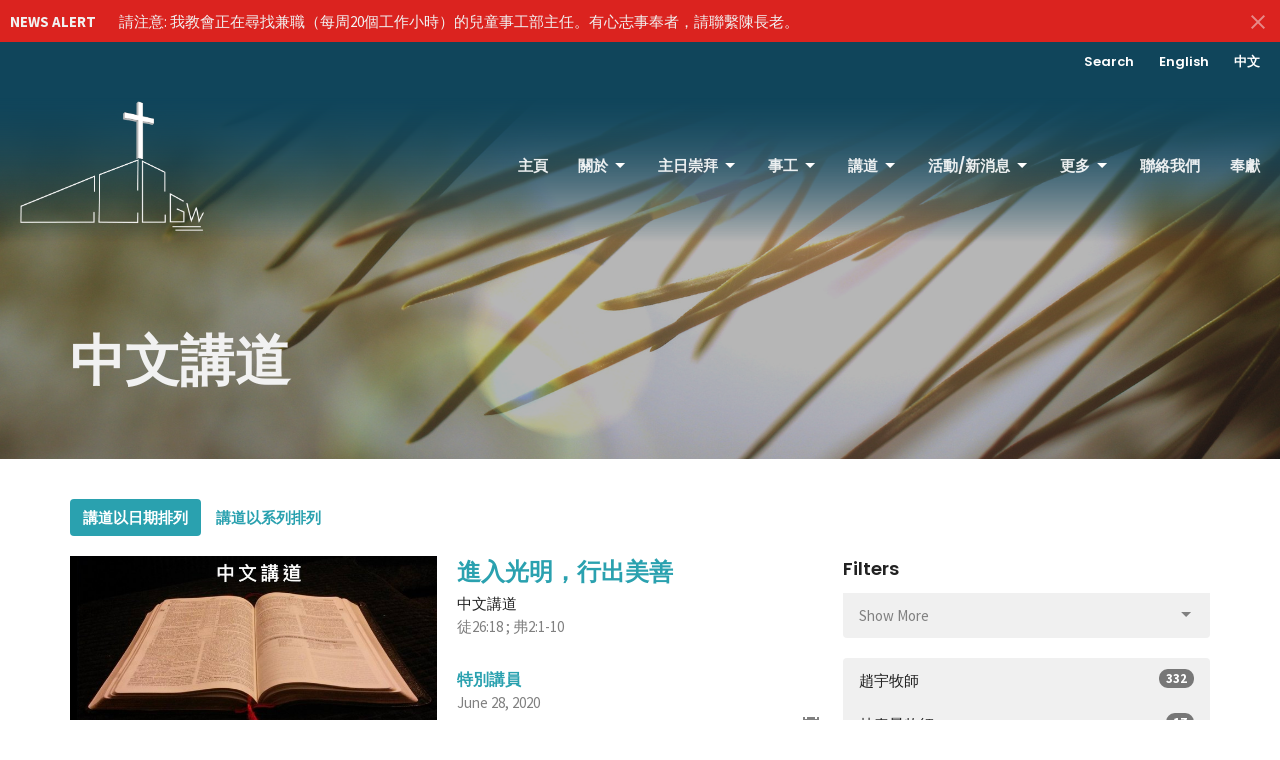

--- FILE ---
content_type: text/html; charset=utf-8
request_url: https://ch.cccgw.org/podcasts/Chinese_Sermons?month=Jun&year=2020
body_size: 80978
content:
<!DOCTYPE html>
<html lang="en">
  <head>
  <meta charset="UTF-8">
  <meta content="IE=edge,chrome=1" http-equiv="X-UA-Compatible"/>
  <meta content="width=device-width, initial-scale=1.0" name="viewport"/>
  <meta content="基督教華府中國教會" name="author"/>
  <title>
    中文講道 | 基督教華府中國教會
  </title>
  <meta content="基督教，華人，教會，華盛頓， 華盛頓特區" name="keywords" />
  
    <meta name="robots" content="index,follow" />
  
  
  <link href="https://dq5pwpg1q8ru0.cloudfront.net/2020/10/30/08/02/39/aa64ad0b-1f82-402f-808f-dc95c93a6216/7C597E69-F4AB-4443-B9BD-269ADD23BBB3.png" rel="shortcut icon" type="image/x-icon" />
  <meta name="csrf-param" content="authenticity_token" />
<meta name="csrf-token" content="ObV/fFy1t5xlOQr81HLBMeLlRkNGuka0PuPWAayczmEHApGnteo7IOVmyC1NBzTvjSO7psoyJALjniW0INHEmg==" />

  <link rel="preconnect" href="https://fonts.gstatic.com/" crossorigin>
  <link rel="preload" href="/fonts/fontawesome/webfont.woff?v=3.2.1" as="font" type="font/woff" crossorigin>

  <link rel="stylesheet" media="all" href="/themes/stylesheet.css?timestamp=2026-01-18+22%3A17%3A28+-0500" />
  <link rel="stylesheet" media="print" href="https://dq5pwpg1q8ru0.cloudfront.net/assets/print-c1b49d74baf454d41a08041bb7881e34979fe0b297fba593578d70ec8cc515fd.css" />

	<link href="https://fonts.googleapis.com/css?family=Poppins:600,600i|Source+Sans+Pro:400,400i,700,700i&amp;display=swap" rel="stylesheet" type="text/css" async="async" />
  

  <script src="https://dq5pwpg1q8ru0.cloudfront.net/assets/application-baedfe927b756976bd996cb2c71963c5d82c94e444650affbb4162574b24b761.js"></script>
  <script src="https://dq5pwpg1q8ru0.cloudfront.net/packs/js/application-48235911dc1b5b550236.js"></script>
  <script src="https://cdnjs.cloudflare.com/ajax/libs/handlebars.js/4.7.7/handlebars.min.js" defer="defer"></script>


  <!--[if lt IE 9]>
  <script src="https://dq5pwpg1q8ru0.cloudfront.net/javascripts/html5shiv.js"></script>
  <script src="https://dq5pwpg1q8ru0.cloudfront.net/javascripts/respond.min.js"></script>
  <![endif]-->


      <script>
        var _gaq = _gaq || [];
        _gaq.push(['_setAccount', 'UA-165613983-1']);
        _gaq.push(['_trackPageview']);

          // rollup tracker
          _gaq.push(['rollupTracker._setAccount','UA-18858190-52']);
          _gaq.push(['rollupTracker._trackPageview']);

        (function() {
          var ga = document.createElement('script'); ga.type = 'text/javascript'; ga.async = true;
          ga.src = ('https:' == document.location.protocol ? 'https://ssl' : 'http://www') + '.google-analytics.com/ga.js';
          var s = document.getElementsByTagName('script')[0]; s.parentNode.insertBefore(ga, s);
        })();
      </script>


  


</head>

  <body class="body_sermons_index body_media_page   sermons-index   relative d-flex flex-column">
      <div class="d-flex ">
        <div class="site-content-container">
    

  <div class="system">
  </div>

  <div id="top-menus-container">
    <div id="top-menus">
  <div id="alert-container">
        <div id="site_wide_alert" style="max-height:43px;" class="alert-danger mb-0 p-2 rounded-0 relative z-index-1 truncate ">
    <strong>NEWS ALERT</strong>
    <a class="alert-link ml-3" href="/news/20">
      請注意: 我教會正在尋找兼職（每周20個工作小時）的兒童事工部主任。有心志事奉者，請聯繫陳長老。
</a>      <a id="site-wide-alert-close" class="close alert-link" data-dismiss="alert" data-remote="true" rel="nofollow" data-method="post" href="/dismiss_alert">
        <svg xmlns="http://www.w3.org/2000/svg" height="24" viewBox="0 0 24 24" width="24" class="inline-svg">
    <path d="M19 6.41L17.59 5 12 10.59 6.41 5 5 6.41 10.59 12 5 17.59 6.41 19 12 13.41 17.59 19 19 17.59 13.41 12z"></path>
    <path d="M0 0h24v24H0z" fill="none"></path>
</svg>

</a></div>

  </div>


  <div class="js-menus pos pos-t-toolbar-present pos-l-0 w-100 z-index-1 js-main-menu-opaque bg-gradient-primary bg-none z-index-navbar">
      <nav class="header-layout-topbar relative px-1 bg-primary  %>">
    <div class="pos pos-cover bg-primary " style=""></div>
    <ul class="topbar-nav topbar-right ">


        <li class="mr-auto">
          
        </li>





        <li>
          <a class="btn btn-link-primary-counter btn-sm" href="/search">Search</a>
        </li>

          <li class="topbar-menu-item hidden-xs">
              <a class="btn btn-link-primary-counter btn-sm" href="https://cccgw.org/98#block-674-js-block-layout-tab">English</a>
          </li>

          <li class="topbar-menu-item hidden-xs">
              <a class="btn btn-link-primary-counter btn-sm" href="/109">中文</a>
          </li>




    </ul>
  </nav>

    <div id="main-menu-container">
      
<nav id="main_menu" class="relative bg-primary bg-none p-2 p-md-3">
  <div class="bg-gradient-primary pos pos-cover js-main-menu-background-opacity" style="opacity:1.0;"></div>
  <div class="d-md-flex flex-wrap ">
    <div class="relative d-flex d-md-block mr-md-3 flex-shrink-0">
      
      
      <a class="main-menu-logo main-menu-rycroft-logo " href="/">
        <img alt="基督教華府中國教會" class="logo-size-large" src="https://dq5pwpg1q8ru0.cloudfront.net/2021/11/10/11/47/49/fcfb1387-0e41-4dca-a02c-5b32081a6244/44BECAE3-B06D-4B24-9706-B291A628912E.png" />
</a>


        <button type="button" class="btn bg-none p-1 border-0 main-menu-hidden-md ml-auto collapsed pr-0" data-toggle="collapse" data-target="#main_menu_collapse" aria-expanded="false">
    <span class="sr-only">Toggle navigation</span>
    <span class="svg-link">
      <svg xmlns="http://www.w3.org/2000/svg" height="24" viewBox="0 0 24 24" width="24">
    <path d="M0 0h24v24H0z" fill="none"></path>
    <path d="M3 18h18v-2H3v2zm0-5h18v-2H3v2zm0-7v2h18V6H3z"></path>
</svg>
 Menu
    </span>
  </button>

    </div>

    <div class="collapse main-menu-collapse-md ml-auto text-center" id="main_menu_collapse">
      <ul class="main-menu-list main-menu-rycroft-list align-items-md-center">
          
  <li class="menu-item hover-underline-left">
      <a class="menu-link " href="/109">主頁</a>
  </li>


          
   <!-- Hide if no submenus shown to user -->

    <li class="dropdown menu-item">
      <a href="#" class="menu-link svg-link" data-toggle="dropdown">
        關於<svg xmlns="http://www.w3.org/2000/svg" height="20" viewBox="0 0 20 20" width="20" class="inline-svg">
    <path d="M7 7l5 5 5-5z"></path>
    <path d="M0 0h20v20H0z" fill="none"></path>
</svg>

      </a>
      <ul class="dropdown-menu  bg-primary" role="menu">
          <li class="_menu_item_1 dropdown-item">
              <a class="dropdown-link" href="/about">關於我們</a>
          </li>
          <li class="_menu_item_1 dropdown-item">
              <a class="dropdown-link" href="/about/im-new">探訪我們</a>
          </li>
          <li class="_menu_item_1 dropdown-item">
              <a class="dropdown-link" href="/about/our-faith">我們的信仰</a>
          </li>
          <li class="_menu_item_1 dropdown-item">
              <a class="dropdown-link" href="/about/our-history">我們的歷史</a>
          </li>
          <li class="_menu_item_1 dropdown-item">
              <a class="dropdown-link" href="/about/our-team">我們的同工</a>
          </li>
          <li class="_menu_item_1 dropdown-item">
              <a class="dropdown-link" href="/about/official-board">長執會</a>
          </li>
      </ul>
    </li>



          
   <!-- Hide if no submenus shown to user -->

    <li class="dropdown menu-item">
      <a href="#" class="menu-link svg-link" data-toggle="dropdown">
        主日崇拜<svg xmlns="http://www.w3.org/2000/svg" height="20" viewBox="0 0 20 20" width="20" class="inline-svg">
    <path d="M7 7l5 5 5-5z"></path>
    <path d="M0 0h20v20H0z" fill="none"></path>
</svg>

      </a>
      <ul class="dropdown-menu  bg-primary" role="menu">
          <li class="_menu_item_2 dropdown-item">
              <a class="dropdown-link" href="/programs/chinese-worship-service">中文主日崇拜</a>
          </li>
          <li class="_menu_item_2 dropdown-item">
              <a class="dropdown-link" href="/programs/new-life-celebration">英語主日崇拜</a>
          </li>
          <li class="_menu_item_2 dropdown-item">
              <a class="dropdown-link" href="/programs/childrens-worship">兒童主日崇拜</a>
          </li>
          <li class="_menu_item_2 dropdown-item">
              <a class="dropdown-link" href="/pages/sunday-school">主日學</a>
          </li>
      </ul>
    </li>



          
   <!-- Hide if no submenus shown to user -->

    <li class="dropdown menu-item">
      <a href="#" class="menu-link svg-link" data-toggle="dropdown">
        事工<svg xmlns="http://www.w3.org/2000/svg" height="20" viewBox="0 0 20 20" width="20" class="inline-svg">
    <path d="M7 7l5 5 5-5z"></path>
    <path d="M0 0h20v20H0z" fill="none"></path>
</svg>

      </a>
      <ul class="dropdown-menu  bg-primary" role="menu">
          <li class="_menu_item_3 dropdown-item">
              <a class="dropdown-link" href="/pages/fellowship-groups">團契生活</a>
          </li>
          <li class="_menu_item_3 dropdown-item">
              <a class="dropdown-link" href="/education-department/pages/children-ministries">兒童事工</a>
          </li>
          <li class="_menu_item_3 dropdown-item">
              <a class="dropdown-link" href="/programs/teens-group--1">青少年事工</a>
          </li>
          <li class="_menu_item_3 dropdown-item">
              <a class="dropdown-link" href="/training-department/pages/music-ministries--87">音樂事工</a>
          </li>
          <li class="_menu_item_3 dropdown-item">
              <a class="dropdown-link" href="https://ch.cccgw.org/pages/stephen-ministry">司提反關懷事工</a>
          </li>
          <li class="2025_menu_item_3 dropdown-item">
              <a class="dropdown-link" target="_blank" href="/pages/117">活泉 - 2025 冬季季刊</a>
          </li>
      </ul>
    </li>



          
   <!-- Hide if no submenus shown to user -->

    <li class="dropdown menu-item">
      <a href="#" class="menu-link svg-link" data-toggle="dropdown">
        講道<svg xmlns="http://www.w3.org/2000/svg" height="20" viewBox="0 0 20 20" width="20" class="inline-svg">
    <path d="M7 7l5 5 5-5z"></path>
    <path d="M0 0h20v20H0z" fill="none"></path>
</svg>

      </a>
      <ul class="dropdown-menu  bg-primary" role="menu">
          <li class="_menu_item_4 dropdown-item">
              <a class="dropdown-link" href="/podcasts/Chinese_Sermons/">中文講道</a>
          </li>
          <li class="_menu_item_4 dropdown-item">
              <a class="dropdown-link" href="https://cccgw.org/podcasts/English_Sermons/">英語講道</a>
          </li>
          <li class="_menu_item_4 dropdown-item">
              <a class="dropdown-link" href="/podcasts/Clarksburg_Sermons/">科堡分堂講道</a>
          </li>
      </ul>
    </li>



          
   <!-- Hide if no submenus shown to user -->

    <li class="dropdown menu-item">
      <a href="#" class="menu-link svg-link" data-toggle="dropdown">
        活動/新消息<svg xmlns="http://www.w3.org/2000/svg" height="20" viewBox="0 0 20 20" width="20" class="inline-svg">
    <path d="M7 7l5 5 5-5z"></path>
    <path d="M0 0h20v20H0z" fill="none"></path>
</svg>

      </a>
      <ul class="dropdown-menu  bg-primary" role="menu">
          <li class="_menu_item_5 dropdown-item">
              <a class="dropdown-link" href="/events/calendar">行事曆/活動</a>
          </li>
          <li class="_menu_item_5 dropdown-item">
              <a class="dropdown-link" href="/2020-major-church-events#block-543-js-block-style-tab">敎會主要事工</a>
          </li>
          <li class="_menu_item_5 dropdown-item">
              <a class="dropdown-link" href="/news">最新消息</a>
          </li>
          <li class="_menu_item_5 dropdown-item">
              <a class="dropdown-link" target="_blank" href="https://ch.cccgw.org/events/5">敎會野餐</a>
          </li>
          <li class="_menu_item_5 dropdown-item">
              <a class="dropdown-link" href="/church-summer-retreat">敎會夏令退修會</a>
          </li>
          <li class="_menu_item_5 dropdown-item">
              <a class="dropdown-link" href="https://ch.cccgw.org/events/2023">宣道年會</a>
          </li>
          <li class="_menu_item_5 dropdown-item">
              <a class="dropdown-link" href="/education-department/pages/vacation-bible-school">暑期兒童夏令營</a>
          </li>
      </ul>
    </li>



          
   <!-- Hide if no submenus shown to user -->

    <li class="dropdown menu-item">
      <a href="#" class="menu-link svg-link" data-toggle="dropdown">
        更多<svg xmlns="http://www.w3.org/2000/svg" height="20" viewBox="0 0 20 20" width="20" class="inline-svg">
    <path d="M7 7l5 5 5-5z"></path>
    <path d="M0 0h20v20H0z" fill="none"></path>
</svg>

      </a>
      <ul class="dropdown-menu  bg-primary" role="menu">
          <li class="_menu_item_6 dropdown-item">
              <a class="dropdown-link" href="/blog">靈修</a>
          </li>
          <li class="_menu_item_6 dropdown-item">
              <a class="dropdown-link" href="/pages/prayer-wall">禱告牆</a>
          </li>
          <li class="_menu_item_6 dropdown-item">
              <a class="dropdown-link" href="/vice-chair/pages/chinese-language-school">中文學校</a>
          </li>
      </ul>
    </li>



          
  <li class="menu-item hover-underline-left">
      <a class="menu-link " href="/contact">聯絡我們</a>
  </li>


          
  <li class="menu-item hover-underline-left">
      <a class="menu-link " href="/give">奉獻</a>
  </li>


      </ul>
        <ul class="main-menu-list main-menu-subnav">
            <li class="menu-item-divider"></li>
    
  <li class="menu-item hover-underline-left">
      <a class="menu-link " href="https://cccgw.org/98#block-674-js-block-layout-tab">English</a>
  </li>


    
  <li class="menu-item hover-underline-left">
      <a class="menu-link " href="/109">中文</a>
  </li>





        </ul>
    </div>
  </div>
</nav>

    </div>
  </div>
</div>

  </div>

  <div id="header-container" class="relative">
    <div id="header" class="header-chipman relative  d-flex py-3 py-md-5 bg-cover bg-none logo-offset-large topbar-offset bg-dark" style="background-image:url(&#39;https://dq5pwpg1q8ru0.cloudfront.net/2020/10/30/17/17/30/8e44112d-b845-4c45-8013-8b31ff13a03f/3239_Lake_Taupo_Pine_2.jpg&#39;); background-position: center; min-height: 8vh;">
  
  

<div id="page-header-overlay" class="bg-dark pos pos-cover" style="opacity:0.36;" data-header-opacity="0.36"></div>

    <div class="container relative d-flex flex-column mt-5">
      
      <div class="my-auto ">
        <div class="relative d-inline-block break-word">
          <h1 class="header-heading mb-1 ">
              中文講道
          </h1>
        </div>
        
        <div class="mt-auto pt-3">
          

        </div>
      </div>
      
    </div>
  
  
  <!--<div class="pos pos-b-1 pos-l-1">
    <button class="js-play-video-button p-2 bg-none border-0 d-none" style="opacity: 0.5;">
    </button>
    <button class="js-pause-video-button p-2 bg-none border-0 d-none" style="opacity: 0.5;">
    </button>
    <div class="js-loading-video-button">
      <div class="d-flex p-2" style="opacity: 0.5;">
      </div>
    </div>
  </div>-->

</div>


  </div>

  <main role="main" class="content flex-grow-1 講道 media_page clearfix m-0 p-0">
    <link rel="alternate" type="application/rss+xml" title="RSS" href="https://ch.cccgw.org/podcasts/Chinese_Sermons" />




  

<div>
    <div id="top-blocks-wrapper">
      
    </div>

    <div id="page_content" class="relative my-5">
      <div class="container">
        

  <ul class="nav nav-pills mb-3">
    <li class="active">
      <a href="/podcasts/Chinese_Sermons">
        講道以日期排列
</a>    </li>
    <li class="">
      <a href="/podcasts/Chinese_Sermons/series">
        講道以系列排列
</a>    </li>
  </ul>

  <div id="media_anchor" class="row">
    <div class="col-sm-8">
      <div class="relative mb-3 border-bottom pb-3">
  <a class="row d-sm-flex" href="/media/2020-06-28-">
      <div class="col-sm-6">

            <img alt="進入光明，行出美善" loading="lazy" src="https://dq5pwpg1q8ru0.cloudfront.net/2020/10/30/17/17/28/b8d2c94d-319e-4955-946f-cfdf0d9665ae/0BF8E311-DD69-472F-A315-0EFC68FB5CA8.jpeg" />
      </div>

    <div class="d-flex flex-column col-sm-6">

      <h2 class="h3 mt-0 mb-1" title="進入光明，行出美善">進入光明，行出美善</h2>
        <div class="text-body">中文講道</div>

        <div class="text-muted">徒26:18 ; 弗2:1-10</div>

          <div class="d-flex flex-column mt-auto mb-2">
        <div class="d-flex align-items-center">
  <div>
      <div class="h5 my-0">特別講員</div>
    <div class="text-muted">June 28, 2020</div>
  </div>
</div>


          <svg xmlns="http://www.w3.org/2000/svg" width="24" height="24" viewBox="0 0 24 24" class="ml-auto text-muted">
    <path d="M18 3v2h-2V3H8v2H6V3H4v18h2v-2h2v2h8v-2h2v2h2V3h-2zM8 17H6v-2h2v2zm0-4H6v-2h2v2zm0-4H6V7h2v2zm10 8h-2v-2h2v2zm0-4h-2v-2h2v2zm0-4h-2V7h2v2z"></path>
    <path d="M0 0h24v24H0z" fill="none"></path>
</svg>

      </div>
    </div>
</a>
</div>
<div class="relative mb-3 border-bottom pb-3">
  <a class="row d-sm-flex" href="/media/2020-06-21-">
      <div class="col-sm-6">

            <img alt="慈愛的天父" loading="lazy" src="https://dq5pwpg1q8ru0.cloudfront.net/2020/10/30/17/17/28/b8d2c94d-319e-4955-946f-cfdf0d9665ae/0BF8E311-DD69-472F-A315-0EFC68FB5CA8.jpeg" />
      </div>

    <div class="d-flex flex-column col-sm-6">

      <h2 class="h3 mt-0 mb-1" title="慈愛的天父">慈愛的天父</h2>
        <div class="text-body">中文講道</div>

        <div class="text-muted">詩篇 103:8-14</div>

          <div class="d-flex flex-column mt-auto mb-2">
        <div class="d-flex align-items-center">
    <img alt="趙宇牧師 " width="40" height="40" class="pull-left mr-2 rounded-circle" loading="lazy" src="https://dq5pwpg1q8ru0.cloudfront.net/2023/01/15/18/21/13/0ff00129-5d78-4e7b-94d0-2716c1ce0fa5/DSC_3287.jpg" />
  <div>
      <div class="text-body line-height-2">趙宇牧師 </div>
        <div class="small text-muted line-height-2">中文部牧師</div>
    <div class="text-muted">June 21, 2020</div>
  </div>
</div>


          <svg xmlns="http://www.w3.org/2000/svg" width="24" height="24" viewBox="0 0 24 24" class="ml-auto text-muted">
    <path d="M18 3v2h-2V3H8v2H6V3H4v18h2v-2h2v2h8v-2h2v2h2V3h-2zM8 17H6v-2h2v2zm0-4H6v-2h2v2zm0-4H6V7h2v2zm10 8h-2v-2h2v2zm0-4h-2v-2h2v2zm0-4h-2V7h2v2z"></path>
    <path d="M0 0h24v24H0z" fill="none"></path>
</svg>

      </div>
    </div>
</a>
</div>
<div class="relative mb-3 border-bottom pb-3">
  <a class="row d-sm-flex" href="/media/2020-06-14---514">
      <div class="col-sm-6">

            <img alt="不可有別的神" loading="lazy" src="https://dq5pwpg1q8ru0.cloudfront.net/2020/10/30/17/17/28/b8d2c94d-319e-4955-946f-cfdf0d9665ae/0BF8E311-DD69-472F-A315-0EFC68FB5CA8.jpeg" />
      </div>

    <div class="d-flex flex-column col-sm-6">

      <h2 class="h3 mt-0 mb-1" title="不可有別的神">不可有別的神</h2>
        <div class="text-body">中文講道</div>

        <div class="text-muted">出埃及記 20:1-11</div>

          <div class="d-flex flex-column mt-auto mb-2">
        <div class="d-flex align-items-center">
    <img alt="趙宇牧師 " width="40" height="40" class="pull-left mr-2 rounded-circle" loading="lazy" src="https://dq5pwpg1q8ru0.cloudfront.net/2023/01/15/18/21/13/0ff00129-5d78-4e7b-94d0-2716c1ce0fa5/DSC_3287.jpg" />
  <div>
      <div class="text-body line-height-2">趙宇牧師 </div>
        <div class="small text-muted line-height-2">中文部牧師</div>
    <div class="text-muted">June 14, 2020</div>
  </div>
</div>


          <svg xmlns="http://www.w3.org/2000/svg" width="24" height="24" viewBox="0 0 24 24" class="ml-auto text-muted">
    <path d="M18 3v2h-2V3H8v2H6V3H4v18h2v-2h2v2h8v-2h2v2h2V3h-2zM8 17H6v-2h2v2zm0-4H6v-2h2v2zm0-4H6V7h2v2zm10 8h-2v-2h2v2zm0-4h-2v-2h2v2zm0-4h-2V7h2v2z"></path>
    <path d="M0 0h24v24H0z" fill="none"></path>
</svg>

      </div>
    </div>
</a>
</div>
<div class="relative mb-3 border-bottom pb-3">
  <a class="row d-sm-flex" href="/media/2020-06-07-">
      <div class="col-sm-6">

            <img alt="與你的神同行" loading="lazy" src="https://dq5pwpg1q8ru0.cloudfront.net/2020/10/30/17/17/28/b8d2c94d-319e-4955-946f-cfdf0d9665ae/0BF8E311-DD69-472F-A315-0EFC68FB5CA8.jpeg" />
      </div>

    <div class="d-flex flex-column col-sm-6">

      <h2 class="h3 mt-0 mb-1" title="與你的神同行">與你的神同行</h2>
        <div class="text-body">中文講道</div>

        <div class="text-muted">彌迦書 6:1-8</div>

          <div class="d-flex flex-column mt-auto mb-2">
        <div class="d-flex align-items-center">
    <img alt="趙宇牧師 " width="40" height="40" class="pull-left mr-2 rounded-circle" loading="lazy" src="https://dq5pwpg1q8ru0.cloudfront.net/2023/01/15/18/21/13/0ff00129-5d78-4e7b-94d0-2716c1ce0fa5/DSC_3287.jpg" />
  <div>
      <div class="text-body line-height-2">趙宇牧師 </div>
        <div class="small text-muted line-height-2">中文部牧師</div>
    <div class="text-muted">June  7, 2020</div>
  </div>
</div>


          <svg xmlns="http://www.w3.org/2000/svg" width="24" height="24" viewBox="0 0 24 24" class="ml-auto text-muted">
    <path d="M18 3v2h-2V3H8v2H6V3H4v18h2v-2h2v2h8v-2h2v2h2V3h-2zM8 17H6v-2h2v2zm0-4H6v-2h2v2zm0-4H6V7h2v2zm10 8h-2v-2h2v2zm0-4h-2v-2h2v2zm0-4h-2V7h2v2z"></path>
    <path d="M0 0h24v24H0z" fill="none"></path>
</svg>

      </div>
    </div>
</a>
</div>


        
    </div>

    <div class="col-sm-4 media-sidebar">
      

  <div class="sidebar-sermons-series">
    <h2 class="mt-0 h4">Filters</h2>
    <div class="list-group">
        <div id='earlier-series' class="collapse list-group">
            <a class=" list-group-item" href="/podcasts/Chinese_Sermons/series/2023-summer-retreat">
              2023 Summer Retreat
</a>            <a class=" list-group-item" href="/podcasts/Chinese_Sermons/series/13">
              中文講道
</a>            <a class=" list-group-item" href="/podcasts/Chinese_Sermons/series/17">
              科堡分堂講道
</a>        </div>
        <a class="js-view-all-toggle list-group-item" data-toggle="collapse" href="#earlier-series">
          <div class="js-show-more d-flex align-items-center text-muted">
            Show More <svg xmlns="http://www.w3.org/2000/svg" height="20" viewBox="0 0 20 20" width="20" class="inline-svg ml-auto">
    <path d="M7 7l5 5 5-5z"></path>
    <path d="M0 0h20v20H0z" fill="none"></path>
</svg>

          </div>
          <div class="js-show-less d-flex align-items-center text-muted" style="display: none;">
            Show Less <svg xmlns="http://www.w3.org/2000/svg" height="20" viewBox="0 0 20 20" width="20" class="inline-svg ml-auto rotate-180">
    <path d="M7 7l5 5 5-5z"></path>
    <path d="M0 0h20v20H0z" fill="none"></path>
</svg>

          </div>
</a>    </div>
  </div>

  <div class="sidebar-sermons-speakers">
    <div class="list-group">
        <a class=" list-group-item" href="/podcasts/Chinese_Sermons?speaker=2">
          趙宇牧師 
          <span class="badge">332</span>
</a>        <a class=" list-group-item" href="/podcasts/Chinese_Sermons?speaker=3">
          林泰景牧師 
          <span class="badge">17</span>
</a>        <a class=" list-group-item" href="/podcasts/Chinese_Sermons?speaker=0">
          Guest Speaker
          <span class="badge">118</span>
</a>        <div id='earlier-speakers' class="collapse list-group">
            <a class=" list-group-item" href="/podcasts/Chinese_Sermons?speaker=11">
              楊征基牧師 
              <span class="badge">27</span>
</a>            <a class=" list-group-item" href="/podcasts/Chinese_Sermons?speaker=12">
              吳銘鎮牧師 
              <span class="badge">63</span>
</a>            <a class=" list-group-item" href="/podcasts/Chinese_Sermons?speaker=27">
              許國炎長老 
              <span class="badge">2</span>
</a>            <a class=" list-group-item" href="/podcasts/Chinese_Sermons?speaker=13">
              何燊長老 
              <span class="badge">72</span>
</a>            <a class=" list-group-item" href="/podcasts/Chinese_Sermons?speaker=17">
              梁國柱長老 
              <span class="badge">68</span>
</a>            <a class=" list-group-item" href="/podcasts/Chinese_Sermons?speaker=19">
              Rev. Eugene Schamko
              <span class="badge">33</span>
</a>            <a class=" list-group-item" href="/podcasts/Chinese_Sermons?speaker=18">
              張佳哲長老 
              <span class="badge">66</span>
</a>            <a class=" list-group-item" href="/podcasts/Chinese_Sermons?speaker=20">
              孫雅各牧師 
              <span class="badge">139</span>
</a>        </div>
        <a class="js-view-all-toggle list-group-item" data-toggle="collapse" href="#earlier-speakers">
          <div class="js-show-more d-flex align-items-center text-muted">
            Show More <svg xmlns="http://www.w3.org/2000/svg" height="20" viewBox="0 0 20 20" width="20" class="inline-svg ml-auto">
    <path d="M7 7l5 5 5-5z"></path>
    <path d="M0 0h20v20H0z" fill="none"></path>
</svg>

          </div>
          <div class="js-show-less d-flex align-items-center text-muted" style="display: none;">
            Show Less <svg xmlns="http://www.w3.org/2000/svg" height="20" viewBox="0 0 20 20" width="20" class="inline-svg ml-auto rotate-180">
    <path d="M7 7l5 5 5-5z"></path>
    <path d="M0 0h20v20H0z" fill="none"></path>
</svg>

          </div>
</a>    </div>
  </div>

  <div class="sidebar-sermons-date">
    <div class="list-group" id='by-year'>
        <a data-parent="#by-year" data-toggle="collapse" class="list-group-item" href="#year2026">
          2026
          <span class="badge">3</span>
</a>        <div id="year2026" class="collapse list-group">
            <a class="list-group-item" href="/podcasts/Chinese_Sermons?month=Jan&amp;year=2026">
              Jan
              <span class="badge">3</span>
</a></div>        <a data-parent="#by-year" data-toggle="collapse" class="list-group-item" href="#year2025">
          2025
          <span class="badge">42</span>
</a>        <div id="year2025" class="collapse list-group">
            <a class="list-group-item" href="/podcasts/Chinese_Sermons?month=Jan&amp;year=2025">
              Jan
              <span class="badge">3</span>
</a>            <a class="list-group-item" href="/podcasts/Chinese_Sermons?month=Feb&amp;year=2025">
              Feb
              <span class="badge">2</span>
</a>            <a class="list-group-item" href="/podcasts/Chinese_Sermons?month=Mar&amp;year=2025">
              Mar
              <span class="badge">1</span>
</a>            <a class="list-group-item" href="/podcasts/Chinese_Sermons?month=Apr&amp;year=2025">
              Apr
              <span class="badge">4</span>
</a>            <a class="list-group-item" href="/podcasts/Chinese_Sermons?month=May&amp;year=2025">
              May
              <span class="badge">4</span>
</a>            <a class="list-group-item" href="/podcasts/Chinese_Sermons?month=Jun&amp;year=2025">
              Jun
              <span class="badge">5</span>
</a>            <a class="list-group-item" href="/podcasts/Chinese_Sermons?month=Jul&amp;year=2025">
              Jul
              <span class="badge">4</span>
</a>            <a class="list-group-item" href="/podcasts/Chinese_Sermons?month=Aug&amp;year=2025">
              Aug
              <span class="badge">4</span>
</a>            <a class="list-group-item" href="/podcasts/Chinese_Sermons?month=Sep&amp;year=2025">
              Sep
              <span class="badge">3</span>
</a>            <a class="list-group-item" href="/podcasts/Chinese_Sermons?month=Oct&amp;year=2025">
              Oct
              <span class="badge">4</span>
</a>            <a class="list-group-item" href="/podcasts/Chinese_Sermons?month=Nov&amp;year=2025">
              Nov
              <span class="badge">5</span>
</a>            <a class="list-group-item" href="/podcasts/Chinese_Sermons?month=Dec&amp;year=2025">
              Dec
              <span class="badge">3</span>
</a></div>        <a data-parent="#by-year" data-toggle="collapse" class="list-group-item" href="#year2024">
          2024
          <span class="badge">43</span>
</a>        <div id="year2024" class="collapse list-group">
            <a class="list-group-item" href="/podcasts/Chinese_Sermons?month=Jan&amp;year=2024">
              Jan
              <span class="badge">4</span>
</a>            <a class="list-group-item" href="/podcasts/Chinese_Sermons?month=Feb&amp;year=2024">
              Feb
              <span class="badge">4</span>
</a>            <a class="list-group-item" href="/podcasts/Chinese_Sermons?month=Mar&amp;year=2024">
              Mar
              <span class="badge">3</span>
</a>            <a class="list-group-item" href="/podcasts/Chinese_Sermons?month=Apr&amp;year=2024">
              Apr
              <span class="badge">4</span>
</a>            <a class="list-group-item" href="/podcasts/Chinese_Sermons?month=May&amp;year=2024">
              May
              <span class="badge">3</span>
</a>            <a class="list-group-item" href="/podcasts/Chinese_Sermons?month=Jun&amp;year=2024">
              Jun
              <span class="badge">3</span>
</a>            <a class="list-group-item" href="/podcasts/Chinese_Sermons?month=Jul&amp;year=2024">
              Jul
              <span class="badge">4</span>
</a>            <a class="list-group-item" href="/podcasts/Chinese_Sermons?month=Aug&amp;year=2024">
              Aug
              <span class="badge">4</span>
</a>            <a class="list-group-item" href="/podcasts/Chinese_Sermons?month=Sep&amp;year=2024">
              Sep
              <span class="badge">4</span>
</a>            <a class="list-group-item" href="/podcasts/Chinese_Sermons?month=Oct&amp;year=2024">
              Oct
              <span class="badge">4</span>
</a>            <a class="list-group-item" href="/podcasts/Chinese_Sermons?month=Nov&amp;year=2024">
              Nov
              <span class="badge">2</span>
</a>            <a class="list-group-item" href="/podcasts/Chinese_Sermons?month=Dec&amp;year=2024">
              Dec
              <span class="badge">4</span>
</a></div>        <a data-parent="#by-year" data-toggle="collapse" class="list-group-item" href="#year2023">
          2023
          <span class="badge">58</span>
</a>        <div id="year2023" class="collapse list-group">
            <a class="list-group-item" href="/podcasts/Chinese_Sermons?month=Jan&amp;year=2023">
              Jan
              <span class="badge">5</span>
</a>            <a class="list-group-item" href="/podcasts/Chinese_Sermons?month=Feb&amp;year=2023">
              Feb
              <span class="badge">5</span>
</a>            <a class="list-group-item" href="/podcasts/Chinese_Sermons?month=Mar&amp;year=2023">
              Mar
              <span class="badge">4</span>
</a>            <a class="list-group-item" href="/podcasts/Chinese_Sermons?month=Apr&amp;year=2023">
              Apr
              <span class="badge">5</span>
</a>            <a class="list-group-item" href="/podcasts/Chinese_Sermons?month=May&amp;year=2023">
              May
              <span class="badge">4</span>
</a>            <a class="list-group-item" href="/podcasts/Chinese_Sermons?month=Jun&amp;year=2023">
              Jun
              <span class="badge">4</span>
</a>            <a class="list-group-item" href="/podcasts/Chinese_Sermons?month=Jul&amp;year=2023">
              Jul
              <span class="badge">9</span>
</a>            <a class="list-group-item" href="/podcasts/Chinese_Sermons?month=Aug&amp;year=2023">
              Aug
              <span class="badge">2</span>
</a>            <a class="list-group-item" href="/podcasts/Chinese_Sermons?month=Sep&amp;year=2023">
              Sep
              <span class="badge">4</span>
</a>            <a class="list-group-item" href="/podcasts/Chinese_Sermons?month=Oct&amp;year=2023">
              Oct
              <span class="badge">7</span>
</a>            <a class="list-group-item" href="/podcasts/Chinese_Sermons?month=Nov&amp;year=2023">
              Nov
              <span class="badge">4</span>
</a>            <a class="list-group-item" href="/podcasts/Chinese_Sermons?month=Dec&amp;year=2023">
              Dec
              <span class="badge">5</span>
</a></div>        <a data-parent="#by-year" data-toggle="collapse" class="list-group-item" href="#year2022">
          2022
          <span class="badge">51</span>
</a>        <div id="year2022" class="collapse list-group">
            <a class="list-group-item" href="/podcasts/Chinese_Sermons?month=Jan&amp;year=2022">
              Jan
              <span class="badge">5</span>
</a>            <a class="list-group-item" href="/podcasts/Chinese_Sermons?month=Feb&amp;year=2022">
              Feb
              <span class="badge">4</span>
</a>            <a class="list-group-item" href="/podcasts/Chinese_Sermons?month=Mar&amp;year=2022">
              Mar
              <span class="badge">4</span>
</a>            <a class="list-group-item" href="/podcasts/Chinese_Sermons?month=Apr&amp;year=2022">
              Apr
              <span class="badge">4</span>
</a>            <a class="list-group-item" href="/podcasts/Chinese_Sermons?month=May&amp;year=2022">
              May
              <span class="badge">4</span>
</a>            <a class="list-group-item" href="/podcasts/Chinese_Sermons?month=Jun&amp;year=2022">
              Jun
              <span class="badge">4</span>
</a>            <a class="list-group-item" href="/podcasts/Chinese_Sermons?month=Jul&amp;year=2022">
              Jul
              <span class="badge">3</span>
</a>            <a class="list-group-item" href="/podcasts/Chinese_Sermons?month=Aug&amp;year=2022">
              Aug
              <span class="badge">4</span>
</a>            <a class="list-group-item" href="/podcasts/Chinese_Sermons?month=Sep&amp;year=2022">
              Sep
              <span class="badge">5</span>
</a>            <a class="list-group-item" href="/podcasts/Chinese_Sermons?month=Oct&amp;year=2022">
              Oct
              <span class="badge">6</span>
</a>            <a class="list-group-item" href="/podcasts/Chinese_Sermons?month=Nov&amp;year=2022">
              Nov
              <span class="badge">3</span>
</a>            <a class="list-group-item" href="/podcasts/Chinese_Sermons?month=Dec&amp;year=2022">
              Dec
              <span class="badge">5</span>
</a></div>        <a data-parent="#by-year" data-toggle="collapse" class="list-group-item" href="#year2021">
          2021
          <span class="badge">56</span>
</a>        <div id="year2021" class="collapse list-group">
            <a class="list-group-item" href="/podcasts/Chinese_Sermons?month=Jan&amp;year=2021">
              Jan
              <span class="badge">5</span>
</a>            <a class="list-group-item" href="/podcasts/Chinese_Sermons?month=Feb&amp;year=2021">
              Feb
              <span class="badge">4</span>
</a>            <a class="list-group-item" href="/podcasts/Chinese_Sermons?month=Mar&amp;year=2021">
              Mar
              <span class="badge">4</span>
</a>            <a class="list-group-item" href="/podcasts/Chinese_Sermons?month=Apr&amp;year=2021">
              Apr
              <span class="badge">5</span>
</a>            <a class="list-group-item" href="/podcasts/Chinese_Sermons?month=May&amp;year=2021">
              May
              <span class="badge">5</span>
</a>            <a class="list-group-item" href="/podcasts/Chinese_Sermons?month=Jun&amp;year=2021">
              Jun
              <span class="badge">4</span>
</a>            <a class="list-group-item" href="/podcasts/Chinese_Sermons?month=Jul&amp;year=2021">
              Jul
              <span class="badge">6</span>
</a>            <a class="list-group-item" href="/podcasts/Chinese_Sermons?month=Aug&amp;year=2021">
              Aug
              <span class="badge">5</span>
</a>            <a class="list-group-item" href="/podcasts/Chinese_Sermons?month=Sep&amp;year=2021">
              Sep
              <span class="badge">4</span>
</a>            <a class="list-group-item" href="/podcasts/Chinese_Sermons?month=Oct&amp;year=2021">
              Oct
              <span class="badge">7</span>
</a>            <a class="list-group-item" href="/podcasts/Chinese_Sermons?month=Nov&amp;year=2021">
              Nov
              <span class="badge">4</span>
</a>            <a class="list-group-item" href="/podcasts/Chinese_Sermons?month=Dec&amp;year=2021">
              Dec
              <span class="badge">3</span>
</a></div>        <a data-parent="#by-year" data-toggle="collapse" class="list-group-item" href="#year2020">
          2020
          <span class="badge">50</span>
</a>        <div id="year2020" class="collapse list-group">
            <a class="list-group-item" href="/podcasts/Chinese_Sermons?month=Mar&amp;year=2020">
              Mar
              <span class="badge">2</span>
</a>            <a class="list-group-item" href="/podcasts/Chinese_Sermons?month=Feb&amp;year=2020">
              Feb
              <span class="badge">3</span>
</a>            <a class="list-group-item" href="/podcasts/Chinese_Sermons?month=Jan&amp;year=2020">
              Jan
              <span class="badge">3</span>
</a>            <a class="list-group-item" href="/podcasts/Chinese_Sermons?month=Apr&amp;year=2020">
              Apr
              <span class="badge">5</span>
</a>            <a class="list-group-item" href="/podcasts/Chinese_Sermons?month=May&amp;year=2020">
              May
              <span class="badge">5</span>
</a>            <a class="list-group-item" href="/podcasts/Chinese_Sermons?month=Jun&amp;year=2020">
              Jun
              <span class="badge">4</span>
</a>            <a class="list-group-item" href="/podcasts/Chinese_Sermons?month=Jul&amp;year=2020">
              Jul
              <span class="badge">4</span>
</a>            <a class="list-group-item" href="/podcasts/Chinese_Sermons?month=Aug&amp;year=2020">
              Aug
              <span class="badge">5</span>
</a>            <a class="list-group-item" href="/podcasts/Chinese_Sermons?month=Sep&amp;year=2020">
              Sep
              <span class="badge">4</span>
</a>            <a class="list-group-item" href="/podcasts/Chinese_Sermons?month=Oct&amp;year=2020">
              Oct
              <span class="badge">4</span>
</a>            <a class="list-group-item" href="/podcasts/Chinese_Sermons?month=Nov&amp;year=2020">
              Nov
              <span class="badge">6</span>
</a>            <a class="list-group-item" href="/podcasts/Chinese_Sermons?month=Dec&amp;year=2020">
              Dec
              <span class="badge">5</span>
</a></div>        <a data-parent="#by-year" data-toggle="collapse" class="list-group-item" href="#year2019">
          2019
          <span class="badge">46</span>
</a>        <div id="year2019" class="collapse list-group">
            <a class="list-group-item" href="/podcasts/Chinese_Sermons?month=Dec&amp;year=2019">
              Dec
              <span class="badge">4</span>
</a>            <a class="list-group-item" href="/podcasts/Chinese_Sermons?month=Nov&amp;year=2019">
              Nov
              <span class="badge">4</span>
</a>            <a class="list-group-item" href="/podcasts/Chinese_Sermons?month=Oct&amp;year=2019">
              Oct
              <span class="badge">2</span>
</a>            <a class="list-group-item" href="/podcasts/Chinese_Sermons?month=Sep&amp;year=2019">
              Sep
              <span class="badge">5</span>
</a>            <a class="list-group-item" href="/podcasts/Chinese_Sermons?month=Aug&amp;year=2019">
              Aug
              <span class="badge">4</span>
</a>            <a class="list-group-item" href="/podcasts/Chinese_Sermons?month=Jul&amp;year=2019">
              Jul
              <span class="badge">4</span>
</a>            <a class="list-group-item" href="/podcasts/Chinese_Sermons?month=Jun&amp;year=2019">
              Jun
              <span class="badge">5</span>
</a>            <a class="list-group-item" href="/podcasts/Chinese_Sermons?month=May&amp;year=2019">
              May
              <span class="badge">4</span>
</a>            <a class="list-group-item" href="/podcasts/Chinese_Sermons?month=Apr&amp;year=2019">
              Apr
              <span class="badge">3</span>
</a>            <a class="list-group-item" href="/podcasts/Chinese_Sermons?month=Mar&amp;year=2019">
              Mar
              <span class="badge">5</span>
</a>            <a class="list-group-item" href="/podcasts/Chinese_Sermons?month=Feb&amp;year=2019">
              Feb
              <span class="badge">4</span>
</a>            <a class="list-group-item" href="/podcasts/Chinese_Sermons?month=Jan&amp;year=2019">
              Jan
              <span class="badge">2</span>
</a></div>        <a data-parent="#by-year" data-toggle="collapse" class="list-group-item" href="#year2018">
          2018
          <span class="badge">43</span>
</a>        <div id="year2018" class="collapse list-group">
            <a class="list-group-item" href="/podcasts/Chinese_Sermons?month=Dec&amp;year=2018">
              Dec
              <span class="badge">3</span>
</a>            <a class="list-group-item" href="/podcasts/Chinese_Sermons?month=Nov&amp;year=2018">
              Nov
              <span class="badge">4</span>
</a>            <a class="list-group-item" href="/podcasts/Chinese_Sermons?month=Oct&amp;year=2018">
              Oct
              <span class="badge">3</span>
</a>            <a class="list-group-item" href="/podcasts/Chinese_Sermons?month=Sep&amp;year=2018">
              Sep
              <span class="badge">5</span>
</a>            <a class="list-group-item" href="/podcasts/Chinese_Sermons?month=Aug&amp;year=2018">
              Aug
              <span class="badge">1</span>
</a>            <a class="list-group-item" href="/podcasts/Chinese_Sermons?month=Jul&amp;year=2018">
              Jul
              <span class="badge">5</span>
</a>            <a class="list-group-item" href="/podcasts/Chinese_Sermons?month=Jun&amp;year=2018">
              Jun
              <span class="badge">4</span>
</a>            <a class="list-group-item" href="/podcasts/Chinese_Sermons?month=May&amp;year=2018">
              May
              <span class="badge">3</span>
</a>            <a class="list-group-item" href="/podcasts/Chinese_Sermons?month=Apr&amp;year=2018">
              Apr
              <span class="badge">4</span>
</a>            <a class="list-group-item" href="/podcasts/Chinese_Sermons?month=Mar&amp;year=2018">
              Mar
              <span class="badge">4</span>
</a>            <a class="list-group-item" href="/podcasts/Chinese_Sermons?month=Feb&amp;year=2018">
              Feb
              <span class="badge">4</span>
</a>            <a class="list-group-item" href="/podcasts/Chinese_Sermons?month=Jan&amp;year=2018">
              Jan
              <span class="badge">3</span>
</a></div>        <a data-parent="#by-year" data-toggle="collapse" class="list-group-item" href="#year2017">
          2017
          <span class="badge">54</span>
</a>        <div id="year2017" class="collapse list-group">
            <a class="list-group-item" href="/podcasts/Chinese_Sermons?month=Dec&amp;year=2017">
              Dec
              <span class="badge">5</span>
</a>            <a class="list-group-item" href="/podcasts/Chinese_Sermons?month=Nov&amp;year=2017">
              Nov
              <span class="badge">4</span>
</a>            <a class="list-group-item" href="/podcasts/Chinese_Sermons?month=Oct&amp;year=2017">
              Oct
              <span class="badge">7</span>
</a>            <a class="list-group-item" href="/podcasts/Chinese_Sermons?month=Sep&amp;year=2017">
              Sep
              <span class="badge">6</span>
</a>            <a class="list-group-item" href="/podcasts/Chinese_Sermons?month=Aug&amp;year=2017">
              Aug
              <span class="badge">3</span>
</a>            <a class="list-group-item" href="/podcasts/Chinese_Sermons?month=Jul&amp;year=2017">
              Jul
              <span class="badge">5</span>
</a>            <a class="list-group-item" href="/podcasts/Chinese_Sermons?month=Jun&amp;year=2017">
              Jun
              <span class="badge">4</span>
</a>            <a class="list-group-item" href="/podcasts/Chinese_Sermons?month=May&amp;year=2017">
              May
              <span class="badge">5</span>
</a>            <a class="list-group-item" href="/podcasts/Chinese_Sermons?month=Apr&amp;year=2017">
              Apr
              <span class="badge">4</span>
</a>            <a class="list-group-item" href="/podcasts/Chinese_Sermons?month=Mar&amp;year=2017">
              Mar
              <span class="badge">4</span>
</a>            <a class="list-group-item" href="/podcasts/Chinese_Sermons?month=Feb&amp;year=2017">
              Feb
              <span class="badge">2</span>
</a>            <a class="list-group-item" href="/podcasts/Chinese_Sermons?month=Jan&amp;year=2017">
              Jan
              <span class="badge">5</span>
</a></div>        <a data-parent="#by-year" data-toggle="collapse" class="list-group-item" href="#year2016">
          2016
          <span class="badge">47</span>
</a>        <div id="year2016" class="collapse list-group">
            <a class="list-group-item" href="/podcasts/Chinese_Sermons?month=Dec&amp;year=2016">
              Dec
              <span class="badge">3</span>
</a>            <a class="list-group-item" href="/podcasts/Chinese_Sermons?month=Nov&amp;year=2016">
              Nov
              <span class="badge">4</span>
</a>            <a class="list-group-item" href="/podcasts/Chinese_Sermons?month=Oct&amp;year=2016">
              Oct
              <span class="badge">6</span>
</a>            <a class="list-group-item" href="/podcasts/Chinese_Sermons?month=Sep&amp;year=2016">
              Sep
              <span class="badge">3</span>
</a>            <a class="list-group-item" href="/podcasts/Chinese_Sermons?month=Aug&amp;year=2016">
              Aug
              <span class="badge">3</span>
</a>            <a class="list-group-item" href="/podcasts/Chinese_Sermons?month=Jul&amp;year=2016">
              Jul
              <span class="badge">4</span>
</a>            <a class="list-group-item" href="/podcasts/Chinese_Sermons?month=Jun&amp;year=2016">
              Jun
              <span class="badge">4</span>
</a>            <a class="list-group-item" href="/podcasts/Chinese_Sermons?month=May&amp;year=2016">
              May
              <span class="badge">5</span>
</a>            <a class="list-group-item" href="/podcasts/Chinese_Sermons?month=Apr&amp;year=2016">
              Apr
              <span class="badge">4</span>
</a>            <a class="list-group-item" href="/podcasts/Chinese_Sermons?month=Mar&amp;year=2016">
              Mar
              <span class="badge">3</span>
</a>            <a class="list-group-item" href="/podcasts/Chinese_Sermons?month=Feb&amp;year=2016">
              Feb
              <span class="badge">4</span>
</a>            <a class="list-group-item" href="/podcasts/Chinese_Sermons?month=Jan&amp;year=2016">
              Jan
              <span class="badge">4</span>
</a></div>        <a data-parent="#by-year" data-toggle="collapse" class="list-group-item" href="#year2015">
          2015
          <span class="badge">45</span>
</a>        <div id="year2015" class="collapse list-group">
            <a class="list-group-item" href="/podcasts/Chinese_Sermons?month=Dec&amp;year=2015">
              Dec
              <span class="badge">4</span>
</a>            <a class="list-group-item" href="/podcasts/Chinese_Sermons?month=Nov&amp;year=2015">
              Nov
              <span class="badge">5</span>
</a>            <a class="list-group-item" href="/podcasts/Chinese_Sermons?month=Oct&amp;year=2015">
              Oct
              <span class="badge">5</span>
</a>            <a class="list-group-item" href="/podcasts/Chinese_Sermons?month=Sep&amp;year=2015">
              Sep
              <span class="badge">3</span>
</a>            <a class="list-group-item" href="/podcasts/Chinese_Sermons?month=Aug&amp;year=2015">
              Aug
              <span class="badge">5</span>
</a>            <a class="list-group-item" href="/podcasts/Chinese_Sermons?month=Jul&amp;year=2015">
              Jul
              <span class="badge">3</span>
</a>            <a class="list-group-item" href="/podcasts/Chinese_Sermons?month=Jun&amp;year=2015">
              Jun
              <span class="badge">2</span>
</a>            <a class="list-group-item" href="/podcasts/Chinese_Sermons?month=May&amp;year=2015">
              May
              <span class="badge">5</span>
</a>            <a class="list-group-item" href="/podcasts/Chinese_Sermons?month=Apr&amp;year=2015">
              Apr
              <span class="badge">3</span>
</a>            <a class="list-group-item" href="/podcasts/Chinese_Sermons?month=Mar&amp;year=2015">
              Mar
              <span class="badge">5</span>
</a>            <a class="list-group-item" href="/podcasts/Chinese_Sermons?month=Feb&amp;year=2015">
              Feb
              <span class="badge">2</span>
</a>            <a class="list-group-item" href="/podcasts/Chinese_Sermons?month=Jan&amp;year=2015">
              Jan
              <span class="badge">3</span>
</a></div>        <a data-parent="#by-year" data-toggle="collapse" class="list-group-item" href="#year2014">
          2014
          <span class="badge">47</span>
</a>        <div id="year2014" class="collapse list-group">
            <a class="list-group-item" href="/podcasts/Chinese_Sermons?month=Oct&amp;year=2014">
              Oct
              <span class="badge">5</span>
</a>            <a class="list-group-item" href="/podcasts/Chinese_Sermons?month=Dec&amp;year=2014">
              Dec
              <span class="badge">1</span>
</a>            <a class="list-group-item" href="/podcasts/Chinese_Sermons?month=Nov&amp;year=2014">
              Nov
              <span class="badge">5</span>
</a>            <a class="list-group-item" href="/podcasts/Chinese_Sermons?month=Sep&amp;year=2014">
              Sep
              <span class="badge">4</span>
</a>            <a class="list-group-item" href="/podcasts/Chinese_Sermons?month=Aug&amp;year=2014">
              Aug
              <span class="badge">5</span>
</a>            <a class="list-group-item" href="/podcasts/Chinese_Sermons?month=Jul&amp;year=2014">
              Jul
              <span class="badge">4</span>
</a>            <a class="list-group-item" href="/podcasts/Chinese_Sermons?month=Jun&amp;year=2014">
              Jun
              <span class="badge">5</span>
</a>            <a class="list-group-item" href="/podcasts/Chinese_Sermons?month=May&amp;year=2014">
              May
              <span class="badge">3</span>
</a>            <a class="list-group-item" href="/podcasts/Chinese_Sermons?month=Apr&amp;year=2014">
              Apr
              <span class="badge">4</span>
</a>            <a class="list-group-item" href="/podcasts/Chinese_Sermons?month=Mar&amp;year=2014">
              Mar
              <span class="badge">4</span>
</a>            <a class="list-group-item" href="/podcasts/Chinese_Sermons?month=Feb&amp;year=2014">
              Feb
              <span class="badge">4</span>
</a>            <a class="list-group-item" href="/podcasts/Chinese_Sermons?month=Jan&amp;year=2014">
              Jan
              <span class="badge">3</span>
</a></div>        <a data-parent="#by-year" data-toggle="collapse" class="list-group-item" href="#year2013">
          2013
          <span class="badge">51</span>
</a>        <div id="year2013" class="collapse list-group">
            <a class="list-group-item" href="/podcasts/Chinese_Sermons?month=Dec&amp;year=2013">
              Dec
              <span class="badge">5</span>
</a>            <a class="list-group-item" href="/podcasts/Chinese_Sermons?month=Nov&amp;year=2013">
              Nov
              <span class="badge">3</span>
</a>            <a class="list-group-item" href="/podcasts/Chinese_Sermons?month=Oct&amp;year=2013">
              Oct
              <span class="badge">4</span>
</a>            <a class="list-group-item" href="/podcasts/Chinese_Sermons?month=Sep&amp;year=2013">
              Sep
              <span class="badge">5</span>
</a>            <a class="list-group-item" href="/podcasts/Chinese_Sermons?month=Aug&amp;year=2013">
              Aug
              <span class="badge">4</span>
</a>            <a class="list-group-item" href="/podcasts/Chinese_Sermons?month=Jul&amp;year=2013">
              Jul
              <span class="badge">3</span>
</a>            <a class="list-group-item" href="/podcasts/Chinese_Sermons?month=Jun&amp;year=2013">
              Jun
              <span class="badge">5</span>
</a>            <a class="list-group-item" href="/podcasts/Chinese_Sermons?month=May&amp;year=2013">
              May
              <span class="badge">4</span>
</a>            <a class="list-group-item" href="/podcasts/Chinese_Sermons?month=Apr&amp;year=2013">
              Apr
              <span class="badge">4</span>
</a>            <a class="list-group-item" href="/podcasts/Chinese_Sermons?month=Mar&amp;year=2013">
              Mar
              <span class="badge">5</span>
</a>            <a class="list-group-item" href="/podcasts/Chinese_Sermons?month=Feb&amp;year=2013">
              Feb
              <span class="badge">5</span>
</a>            <a class="list-group-item" href="/podcasts/Chinese_Sermons?month=Jan&amp;year=2013">
              Jan
              <span class="badge">4</span>
</a></div>        <a data-parent="#by-year" data-toggle="collapse" class="list-group-item" href="#year2012">
          2012
          <span class="badge">50</span>
</a>        <div id="year2012" class="collapse list-group">
            <a class="list-group-item" href="/podcasts/Chinese_Sermons?month=Dec&amp;year=2012">
              Dec
              <span class="badge">6</span>
</a>            <a class="list-group-item" href="/podcasts/Chinese_Sermons?month=Nov&amp;year=2012">
              Nov
              <span class="badge">4</span>
</a>            <a class="list-group-item" href="/podcasts/Chinese_Sermons?month=Oct&amp;year=2012">
              Oct
              <span class="badge">3</span>
</a>            <a class="list-group-item" href="/podcasts/Chinese_Sermons?month=Sep&amp;year=2012">
              Sep
              <span class="badge">5</span>
</a>            <a class="list-group-item" href="/podcasts/Chinese_Sermons?month=Aug&amp;year=2012">
              Aug
              <span class="badge">3</span>
</a>            <a class="list-group-item" href="/podcasts/Chinese_Sermons?month=Jul&amp;year=2012">
              Jul
              <span class="badge">5</span>
</a>            <a class="list-group-item" href="/podcasts/Chinese_Sermons?month=Jun&amp;year=2012">
              Jun
              <span class="badge">3</span>
</a>            <a class="list-group-item" href="/podcasts/Chinese_Sermons?month=May&amp;year=2012">
              May
              <span class="badge">4</span>
</a>            <a class="list-group-item" href="/podcasts/Chinese_Sermons?month=Apr&amp;year=2012">
              Apr
              <span class="badge">4</span>
</a>            <a class="list-group-item" href="/podcasts/Chinese_Sermons?month=Mar&amp;year=2012">
              Mar
              <span class="badge">4</span>
</a>            <a class="list-group-item" href="/podcasts/Chinese_Sermons?month=Feb&amp;year=2012">
              Feb
              <span class="badge">4</span>
</a>            <a class="list-group-item" href="/podcasts/Chinese_Sermons?month=Jan&amp;year=2012">
              Jan
              <span class="badge">5</span>
</a></div>        <a data-parent="#by-year" data-toggle="collapse" class="list-group-item" href="#year2011">
          2011
          <span class="badge">45</span>
</a>        <div id="year2011" class="collapse list-group">
            <a class="list-group-item" href="/podcasts/Chinese_Sermons?month=Dec&amp;year=2011">
              Dec
              <span class="badge">6</span>
</a>            <a class="list-group-item" href="/podcasts/Chinese_Sermons?month=Nov&amp;year=2011">
              Nov
              <span class="badge">4</span>
</a>            <a class="list-group-item" href="/podcasts/Chinese_Sermons?month=Oct&amp;year=2011">
              Oct
              <span class="badge">5</span>
</a>            <a class="list-group-item" href="/podcasts/Chinese_Sermons?month=Sep&amp;year=2011">
              Sep
              <span class="badge">4</span>
</a>            <a class="list-group-item" href="/podcasts/Chinese_Sermons?month=Aug&amp;year=2011">
              Aug
              <span class="badge">2</span>
</a>            <a class="list-group-item" href="/podcasts/Chinese_Sermons?month=Jul&amp;year=2011">
              Jul
              <span class="badge">4</span>
</a>            <a class="list-group-item" href="/podcasts/Chinese_Sermons?month=Jun&amp;year=2011">
              Jun
              <span class="badge">4</span>
</a>            <a class="list-group-item" href="/podcasts/Chinese_Sermons?month=May&amp;year=2011">
              May
              <span class="badge">2</span>
</a>            <a class="list-group-item" href="/podcasts/Chinese_Sermons?month=Apr&amp;year=2011">
              Apr
              <span class="badge">2</span>
</a>            <a class="list-group-item" href="/podcasts/Chinese_Sermons?month=Mar&amp;year=2011">
              Mar
              <span class="badge">4</span>
</a>            <a class="list-group-item" href="/podcasts/Chinese_Sermons?month=Feb&amp;year=2011">
              Feb
              <span class="badge">4</span>
</a>            <a class="list-group-item" href="/podcasts/Chinese_Sermons?month=Jan&amp;year=2011">
              Jan
              <span class="badge">4</span>
</a></div>        <a data-parent="#by-year" data-toggle="collapse" class="list-group-item" href="#year2010">
          2010
          <span class="badge">44</span>
</a>        <div id="year2010" class="collapse list-group">
            <a class="list-group-item" href="/podcasts/Chinese_Sermons?month=Dec&amp;year=2010">
              Dec
              <span class="badge">2</span>
</a>            <a class="list-group-item" href="/podcasts/Chinese_Sermons?month=Nov&amp;year=2010">
              Nov
              <span class="badge">4</span>
</a>            <a class="list-group-item" href="/podcasts/Chinese_Sermons?month=Oct&amp;year=2010">
              Oct
              <span class="badge">5</span>
</a>            <a class="list-group-item" href="/podcasts/Chinese_Sermons?month=Sep&amp;year=2010">
              Sep
              <span class="badge">3</span>
</a>            <a class="list-group-item" href="/podcasts/Chinese_Sermons?month=Aug&amp;year=2010">
              Aug
              <span class="badge">4</span>
</a>            <a class="list-group-item" href="/podcasts/Chinese_Sermons?month=Jul&amp;year=2010">
              Jul
              <span class="badge">3</span>
</a>            <a class="list-group-item" href="/podcasts/Chinese_Sermons?month=Jun&amp;year=2010">
              Jun
              <span class="badge">4</span>
</a>            <a class="list-group-item" href="/podcasts/Chinese_Sermons?month=May&amp;year=2010">
              May
              <span class="badge">5</span>
</a>            <a class="list-group-item" href="/podcasts/Chinese_Sermons?month=Apr&amp;year=2010">
              Apr
              <span class="badge">3</span>
</a>            <a class="list-group-item" href="/podcasts/Chinese_Sermons?month=Mar&amp;year=2010">
              Mar
              <span class="badge">3</span>
</a>            <a class="list-group-item" href="/podcasts/Chinese_Sermons?month=Feb&amp;year=2010">
              Feb
              <span class="badge">3</span>
</a>            <a class="list-group-item" href="/podcasts/Chinese_Sermons?month=Jan&amp;year=2010">
              Jan
              <span class="badge">5</span>
</a></div>        <a data-parent="#by-year" data-toggle="collapse" class="list-group-item" href="#year2009">
          2009
          <span class="badge">41</span>
</a>        <div id="year2009" class="collapse list-group">
            <a class="list-group-item" href="/podcasts/Chinese_Sermons?month=Dec&amp;year=2009">
              Dec
              <span class="badge">3</span>
</a>            <a class="list-group-item" href="/podcasts/Chinese_Sermons?month=Nov&amp;year=2009">
              Nov
              <span class="badge">4</span>
</a>            <a class="list-group-item" href="/podcasts/Chinese_Sermons?month=Oct&amp;year=2009">
              Oct
              <span class="badge">2</span>
</a>            <a class="list-group-item" href="/podcasts/Chinese_Sermons?month=Sep&amp;year=2009">
              Sep
              <span class="badge">3</span>
</a>            <a class="list-group-item" href="/podcasts/Chinese_Sermons?month=Aug&amp;year=2009">
              Aug
              <span class="badge">4</span>
</a>            <a class="list-group-item" href="/podcasts/Chinese_Sermons?month=Jul&amp;year=2009">
              Jul
              <span class="badge">2</span>
</a>            <a class="list-group-item" href="/podcasts/Chinese_Sermons?month=Jun&amp;year=2009">
              Jun
              <span class="badge">2</span>
</a>            <a class="list-group-item" href="/podcasts/Chinese_Sermons?month=May&amp;year=2009">
              May
              <span class="badge">4</span>
</a>            <a class="list-group-item" href="/podcasts/Chinese_Sermons?month=Apr&amp;year=2009">
              Apr
              <span class="badge">4</span>
</a>            <a class="list-group-item" href="/podcasts/Chinese_Sermons?month=Mar&amp;year=2009">
              Mar
              <span class="badge">5</span>
</a>            <a class="list-group-item" href="/podcasts/Chinese_Sermons?month=Feb&amp;year=2009">
              Feb
              <span class="badge">4</span>
</a>            <a class="list-group-item" href="/podcasts/Chinese_Sermons?month=Jan&amp;year=2009">
              Jan
              <span class="badge">4</span>
</a></div>        <a data-parent="#by-year" data-toggle="collapse" class="list-group-item" href="#year2008">
          2008
          <span class="badge">44</span>
</a>        <div id="year2008" class="collapse list-group">
            <a class="list-group-item" href="/podcasts/Chinese_Sermons?month=Dec&amp;year=2008">
              Dec
              <span class="badge">3</span>
</a>            <a class="list-group-item" href="/podcasts/Chinese_Sermons?month=Nov&amp;year=2008">
              Nov
              <span class="badge">5</span>
</a>            <a class="list-group-item" href="/podcasts/Chinese_Sermons?month=Oct&amp;year=2008">
              Oct
              <span class="badge">3</span>
</a>            <a class="list-group-item" href="/podcasts/Chinese_Sermons?month=Sep&amp;year=2008">
              Sep
              <span class="badge">3</span>
</a>            <a class="list-group-item" href="/podcasts/Chinese_Sermons?month=Aug&amp;year=2008">
              Aug
              <span class="badge">4</span>
</a>            <a class="list-group-item" href="/podcasts/Chinese_Sermons?month=Jul&amp;year=2008">
              Jul
              <span class="badge">3</span>
</a>            <a class="list-group-item" href="/podcasts/Chinese_Sermons?month=Jun&amp;year=2008">
              Jun
              <span class="badge">5</span>
</a>            <a class="list-group-item" href="/podcasts/Chinese_Sermons?month=May&amp;year=2008">
              May
              <span class="badge">4</span>
</a>            <a class="list-group-item" href="/podcasts/Chinese_Sermons?month=Apr&amp;year=2008">
              Apr
              <span class="badge">4</span>
</a>            <a class="list-group-item" href="/podcasts/Chinese_Sermons?month=Mar&amp;year=2008">
              Mar
              <span class="badge">4</span>
</a>            <a class="list-group-item" href="/podcasts/Chinese_Sermons?month=Feb&amp;year=2008">
              Feb
              <span class="badge">3</span>
</a>            <a class="list-group-item" href="/podcasts/Chinese_Sermons?month=Jan&amp;year=2008">
              Jan
              <span class="badge">3</span>
</a></div>        <a data-parent="#by-year" data-toggle="collapse" class="list-group-item" href="#year2007">
          2007
          <span class="badge">33</span>
</a>        <div id="year2007" class="collapse list-group">
            <a class="list-group-item" href="/podcasts/Chinese_Sermons?month=Dec&amp;year=2007">
              Dec
              <span class="badge">5</span>
</a>            <a class="list-group-item" href="/podcasts/Chinese_Sermons?month=Nov&amp;year=2007">
              Nov
              <span class="badge">3</span>
</a>            <a class="list-group-item" href="/podcasts/Chinese_Sermons?month=Oct&amp;year=2007">
              Oct
              <span class="badge">3</span>
</a>            <a class="list-group-item" href="/podcasts/Chinese_Sermons?month=Sep&amp;year=2007">
              Sep
              <span class="badge">1</span>
</a>            <a class="list-group-item" href="/podcasts/Chinese_Sermons?month=Aug&amp;year=2007">
              Aug
              <span class="badge">1</span>
</a>            <a class="list-group-item" href="/podcasts/Chinese_Sermons?month=Jun&amp;year=2007">
              Jun
              <span class="badge">1</span>
</a>            <a class="list-group-item" href="/podcasts/Chinese_Sermons?month=May&amp;year=2007">
              May
              <span class="badge">3</span>
</a>            <a class="list-group-item" href="/podcasts/Chinese_Sermons?month=Apr&amp;year=2007">
              Apr
              <span class="badge">4</span>
</a>            <a class="list-group-item" href="/podcasts/Chinese_Sermons?month=Mar&amp;year=2007">
              Mar
              <span class="badge">4</span>
</a>            <a class="list-group-item" href="/podcasts/Chinese_Sermons?month=Feb&amp;year=2007">
              Feb
              <span class="badge">4</span>
</a>            <a class="list-group-item" href="/podcasts/Chinese_Sermons?month=Jan&amp;year=2007">
              Jan
              <span class="badge">4</span>
</a></div>        <a data-parent="#by-year" data-toggle="collapse" class="list-group-item" href="#year2006">
          2006
          <span class="badge">44</span>
</a>        <div id="year2006" class="collapse list-group">
            <a class="list-group-item" href="/podcasts/Chinese_Sermons?month=Dec&amp;year=2006">
              Dec
              <span class="badge">5</span>
</a>            <a class="list-group-item" href="/podcasts/Chinese_Sermons?month=Nov&amp;year=2006">
              Nov
              <span class="badge">4</span>
</a>            <a class="list-group-item" href="/podcasts/Chinese_Sermons?month=Oct&amp;year=2006">
              Oct
              <span class="badge">5</span>
</a>            <a class="list-group-item" href="/podcasts/Chinese_Sermons?month=Sep&amp;year=2006">
              Sep
              <span class="badge">3</span>
</a>            <a class="list-group-item" href="/podcasts/Chinese_Sermons?month=Aug&amp;year=2006">
              Aug
              <span class="badge">3</span>
</a>            <a class="list-group-item" href="/podcasts/Chinese_Sermons?month=Jul&amp;year=2006">
              Jul
              <span class="badge">1</span>
</a>            <a class="list-group-item" href="/podcasts/Chinese_Sermons?month=Jun&amp;year=2006">
              Jun
              <span class="badge">4</span>
</a>            <a class="list-group-item" href="/podcasts/Chinese_Sermons?month=May&amp;year=2006">
              May
              <span class="badge">4</span>
</a>            <a class="list-group-item" href="/podcasts/Chinese_Sermons?month=Apr&amp;year=2006">
              Apr
              <span class="badge">5</span>
</a>            <a class="list-group-item" href="/podcasts/Chinese_Sermons?month=Mar&amp;year=2006">
              Mar
              <span class="badge">4</span>
</a>            <a class="list-group-item" href="/podcasts/Chinese_Sermons?month=Feb&amp;year=2006">
              Feb
              <span class="badge">3</span>
</a>            <a class="list-group-item" href="/podcasts/Chinese_Sermons?month=Jan&amp;year=2006">
              Jan
              <span class="badge">3</span>
</a></div>      <a class="list-group-item" href="/podcasts/Chinese_Sermons">All</a>
    </div>
  </div>

    </div>
  </div>

      </div>
    </div>

  <div id="bottom-blocks-wrapper">
      
  </div>
</div>

  
  

<link rel="alternate" type="application/rss+xml" title="RSS" href="https://ch.cccgw.org/podcasts/Chinese_Sermons.rss" />

  </main>

    <div class="bg-tone py-5 hidden-print">
  <div class="container">
    <div class="row d-md-flex align-items-center">
      <div class="col-md-6">
        <h2 class="mt-0 mb-2 mb-sm-1">訂閱我們的通訊</h2>
        <div>訂閲敎會電郵發放新訊息</div>
      </div>

      <form class="form col-md-6 mt-4 mt-md-0" action="/subscribers" accept-charset="UTF-8" method="post"><input name="utf8" type="hidden" value="&#x2713;" autocomplete="off" /><input type="hidden" name="authenticity_token" value="WbdjQPfqGeYxJu3On5gsYhcYRGEA+X45aWh7i9RGpJNnAI2bHrWVWrF5Lx8G7dm8eN65hIxxHI+0FYg+WAuuaA==" autocomplete="off" />
        <div class="form-group mb-0">
          <label class="font-weight-normal mb-1" for="email">你的電郵</label>
          <div class="form-inline w-100">
            <input type="text" name="email" id="email" class="form-control mr-1 submit-subscription" style="min-width: 280px;" data-url="https://ch.cccgw.org/subscribers/render_recaptcha" />
            <button class="btn btn-primary btn-lg" type="action">
              訂閱
            </button>
            <div id="subscriber-container"></div>
          </div>
        </div>
</form>    </div>
  </div>
</div>


  <div class="footer footer-sayward bg-none bg-dark">
  <div class="bg-footer pt-3" style=" min-height: 30vh;">
    <div class="bg-dark pos pos-cover" style="opacity:1.0;"></div>
    <div class="relative container">
      <div class="d-sm-flex row">
          <div class="col-sm-4 col-md-3 pr-5 text-center text-sm-left">
            <img alt="logo" class="mb-4" style="max-height: 200px;" src="https://dq5pwpg1q8ru0.cloudfront.net/2021/11/10/11/47/48/9ff96d5a-0803-4a89-abe5-3609c4e764c6/CCCGW%20iCon%20Wh%20no%20Bkgrd.png" />
            

          </div>
        <div class="col-sm-8 col-md-9">
          <div class="d-sm-flex row flex-wrap">
              

              
            
  <div class="col-sm-6 col-md-4 col-lg-3 mb-5">
    <ul class="list-unstyled mb-0 ">
        <li class="mb-2">
            <h2 class="footer-heading ">基督教華府中國教會</h2>
          <div class="footer-text">
            7716 Piney Branch Road
              <br/>
              Silver Spring, Maryland
              <br/>
              20910 
              <br/>
              <a target="_blank" href="https://goo.gl/maps/zoZYwqyzxRax3pzA8">看地圖</a>
          </div>
        </li>
    </ul>
  </div>

            
  <div class="col-sm-6 col-md-4 col-lg-3 mb-5">
    <h2 class="footer-heading ">辦公室時間</h2>
    <div class="footer-text mb-3">
      <p>星期二至星期五，周日 
<br />9:00 am - 3:00 pm
</p>
    </div>
  </div>

            
  <div class="col-sm-6 col-md-4 col-lg-3 mb-5">
    <h2 class="footer-heading ">聯絡</h2>

    <ul class="list-unstyled footer-text ">
        <li class="mt-1 d-sm-flex">
          <span class="footer-item-label mr-1"> 電話: </span><a href="tel:1-301-587-0033">301-587-0033</a>
        </li>

        <li class="mt-1 d-sm-flex">
          
          <span class="footer-item-label mr-1"><span class="translation_missing" title="translation missing: en.ui.email">Email</span>: </span><a encode="javascript" class="truncate" href="mailto:Info@cccgw.org">Info@cccgw.org</a>
        </li>
    </ul>
  </div>

          </div>
            
        </div>
      </div>
      


    </div>
  </div>
  <div class="py-3 bg-dark-tone ">
    <div class="container d-sm-flex align-items-center">
      <div class="small text-center text-sm-left mb-3 mb-sm-0">
&copy; 2026 基督教華府中國教會. All Rights Reserved.
| 
  <a class="" href="/login">Login</a>

</div>

  <a class="footer-saywarding d-flex align-items-center ml-auto justify-content-center" href="https://get.tithe.ly" target="_blank">
    powered by<svg xmlns="http://www.w3.org/2000/svg" width="80" height="81" viewBox="0 0 294 81" fill="none" class="ml-1">
<g clip-path="url(#clip0)">
<path d="M38.3656 40.6225C45.0944 37.8784 50.0899 31.9318 50.7101 24.956L50.7781 23.4143C50.7781 13.9488 45.9785 5.58065 38.5021 0C31.0257 5.58065 25.9532 13.9988 25.9532 23.4643L26.0212 25.0059C26.6414 31.9817 31.6368 37.8784 38.3656 40.6225Z" fill="white"></path>
<path d="M35.2308 51.6244C34.8587 50.1633 34.2655 48.8742 33.621 47.5402C32.1415 44.5 29.9902 41.85 27.3579 39.7899C23.4914 36.6973 18.4669 34.9805 13.5286 34.9805H0C0.0245386 36.6893 0 38.3986 0 40.1076C0.142852 43.1069 0.881191 46.0521 2.18755 48.7563C3.66709 51.7965 5.81833 54.4464 8.45064 56.5156C12.2576 59.5606 17.1295 61.4979 22.0243 61.4979H35.5127C35.5127 57.8118 35.6847 53.4062 35.2308 51.6244Z" fill="white"></path>
<path d="M42.5478 47.5402C41.9028 48.8742 41.309 50.1633 40.9365 51.6244C40.5802 53.0221 40.6093 56.0341 40.6384 59.047C40.6464 59.8751 40.6544 60.7032 40.6544 61.4979H40.6225V66.1851L40.0583 80.1165H42.5972C42.6269 79.6703 42.6567 79.2172 42.6868 78.759C42.9419 74.8726 43.2209 70.6234 43.7256 67.1399C44.2898 63.2458 48.5577 61.5647 51.6244 61.4979H54.1549C59.0542 61.4979 63.9305 59.5606 67.7409 56.5156C70.3755 54.4464 72.5287 51.7965 74.0096 48.7563C75.3171 46.0521 76.0561 43.1069 76.1991 40.1076C76.1991 39.5379 76.1964 38.9682 76.1937 38.3985C76.1882 37.2591 76.1827 36.1197 76.1991 34.9805H62.6583C57.7156 34.9805 52.6866 36.6973 48.8165 39.7899C46.1819 41.85 44.0287 44.5 42.5478 47.5402Z" fill="white"></path>
<path d="M204.136 62.5399C201.501 62.5399 199.085 62.5399 196.596 62.5399C196.596 58.7859 196.596 55.1055 196.596 51.4987C196.596 49.3641 196.596 47.2294 196.596 45.0948C196.523 41.8561 195.059 39.9423 192.351 39.2798C189.569 38.6173 186.494 39.7951 185.469 42.4449C184.518 44.9476 184.005 47.7447 183.859 50.3946C183.566 54.3694 183.786 58.3442 183.786 62.4662C181.297 62.4662 178.954 62.4662 176.465 62.4662C176.465 48.628 176.465 34.8633 176.465 20.9515C178.881 20.9515 181.224 20.9515 183.786 20.9515C183.786 26.1776 183.786 31.3302 183.786 37.0716C187.373 32.5079 191.765 31.6246 196.67 32.8759C200.842 33.9064 203.697 36.9244 203.99 41.1936C204.356 46.935 204.21 52.6764 204.283 58.4178C204.136 59.7428 204.136 61.0677 204.136 62.5399ZM225.585 32.6551C216.508 31.0357 209.187 36.0411 207.87 44.7268C206.479 54.0014 211.676 61.8774 220.095 62.9079C230.051 64.1592 235.687 58.8595 236.273 53.9277C235.175 53.6333 234.077 53.3389 232.979 53.0445C231.807 52.75 230.636 52.4556 229.538 52.2348C228.001 56.4304 223.975 57.0929 220.827 56.4304C218.411 55.9888 215.41 53.4861 215.41 49.7321C222.511 49.7321 229.684 49.7321 236.858 49.7321C238.396 41.488 233.418 34.0536 225.585 32.6551ZM222.584 38.1757C226.171 38.3229 228.66 40.6047 228.879 44.0643C224.487 44.0643 220.095 44.0643 215.556 44.0643C216.142 40.3839 218.997 38.0285 222.584 38.1757ZM119.586 62.5399C122.294 62.5399 124.857 62.5399 127.565 62.5399C127.565 51.1307 127.565 39.8687 127.565 28.3858C131.738 28.3858 135.764 28.3858 139.79 28.3858C139.79 25.9568 139.79 23.7486 139.79 21.4667C128.883 21.4667 118.049 21.4667 107.288 21.4667C107.288 23.8222 107.288 26.104 107.288 28.4595C111.387 28.4595 115.34 28.4595 119.586 28.4595C119.586 40.0159 119.586 51.2779 119.586 62.5399ZM263.944 35.1578C267.238 43.3282 270.459 51.4987 273.753 59.5955C274.266 60.8469 274.339 61.951 273.753 63.2759C272.436 66.5147 271.191 69.827 269.873 73.3602C272.07 73.3602 273.9 73.2866 275.803 73.3602C277.194 73.4338 277.779 72.9185 278.292 71.6672C282.977 59.4483 287.662 47.1558 292.42 34.9369C292.64 34.3481 292.859 33.6856 293.079 32.8759C290.956 32.8759 289.053 32.9495 287.15 32.8759C285.905 32.8023 285.246 33.1704 284.807 34.4953C282.977 39.427 281.074 44.2851 279.17 49.2168C278.877 49.9529 278.585 50.6154 278.219 51.6459C275.949 45.6101 273.9 39.9423 271.704 34.3481C271.484 33.8328 270.971 33.0231 270.532 33.0231C268.117 32.8759 265.701 32.9495 263.065 32.9495C263.431 33.8328 263.724 34.4953 263.944 35.1578ZM170.755 56.2832C167.608 57.0929 165.631 55.6943 165.338 52.4556C165.192 50.3946 165.265 48.3336 165.265 46.1989C165.265 43.9171 165.265 41.5616 165.265 39.1326C167.9 39.1326 170.243 39.1326 172.585 39.1326C172.585 36.998 172.585 35.0105 172.585 32.8023C170.097 32.8023 167.754 32.8023 165.265 32.8023C165.265 29.858 165.265 27.0609 165.265 24.2638C162.63 24.2638 160.287 24.2638 157.725 24.2638C157.725 27.1345 157.725 29.858 157.725 32.8759C155.968 32.8759 154.431 32.8759 152.82 32.8759C152.82 35.0842 152.82 36.998 152.82 39.2062C154.504 39.2062 156.115 39.2062 157.798 39.2062C157.798 40.1631 157.798 40.8992 157.798 41.6352C157.798 45.7573 157.725 49.8057 157.871 53.9277C158.018 57.9026 159.848 60.9205 163.728 62.3926C166.436 63.3495 169.218 63.3495 172 62.6135C172.439 62.5399 173.025 61.951 173.025 61.6566C172.951 59.7428 172.732 57.829 172.512 55.6943C171.707 55.9152 171.268 56.136 170.755 56.2832ZM253.695 62.5399C256.184 62.5399 258.527 62.5399 260.943 62.5399C260.943 48.628 260.943 34.7897 260.943 20.8779C258.454 20.8779 256.184 20.8779 253.695 20.8779C253.695 34.9369 253.695 48.7016 253.695 62.5399ZM142.865 62.5399C145.354 62.5399 147.696 62.5399 150.039 62.5399C150.039 52.6028 150.039 42.813 150.039 32.9495C147.623 32.9495 145.28 32.9495 142.865 32.9495C142.865 42.9602 142.865 52.75 142.865 62.5399ZM141.767 23.9694C141.84 26.6193 143.816 28.5331 146.452 28.5331C149.16 28.5331 151.137 26.6193 151.137 23.9694C151.21 21.2459 149.16 19.3321 146.378 19.3321C143.67 19.3321 141.693 21.3195 141.767 23.9694ZM248.425 58.4914C248.425 55.8415 246.448 53.9277 243.74 53.9277C241.031 53.9277 239.201 55.8415 239.201 58.565C239.201 61.2885 241.031 63.0551 243.813 63.0551C246.521 63.0551 248.425 61.2149 248.425 58.4914Z" fill="white"></path>
</g>
<defs>
<clipPath id="clip0">
<rect width="293.079" height="80.1165" fill="white"></rect>
</clipPath>
</defs>
</svg>

    <div class="sr-only">
      Website Developed by Tithely
    </div>
  </a>

    </div>
  </div>
</div>




    <script>

  // Handles switch of class when alert dismissed
  $( function() {
      $('#site-wide-alert-close').click(function(){
        $( ".js-menus" ).removeClass( "pos-t-toolbar-present" ).addClass("pos-t-0");
        });
  });

  </script>

    <div id="giving-widget-script">
        <script src="https://tithe.ly/widget/v3/give.js?3"></script>
  <script>var tw = create_tithely_widget();</script>

    </div>
  <![CDATA[[base64]--84a0154bfa2fb1d5382c53913490ed5ef850a44d]]>

  <div id="pyv-pop-up-container">
    
  </div>
</div>

      </div>
    <!-- Modal -->
    <div class="modal fade my-5 system" id="form-modal" tabindex="-1" role="dialog" aria-labelledby="form-modal" data-backdrop="static">
      <div class="modal-dialog modal-lg" role="document">
        <div class="modal-content px-3 py-3">
        </div>
      </div>
    </div>
    <div id="vue-form-modal" class="system"></div>
    

  </body>
</html>
